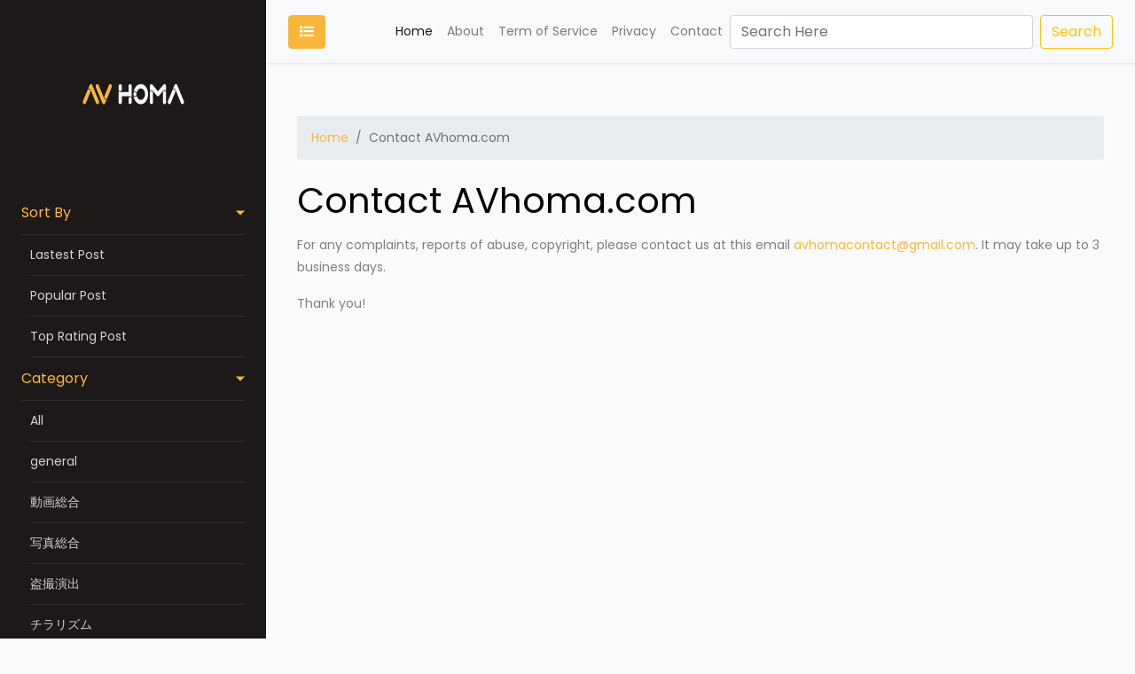

--- FILE ---
content_type: text/html; charset=UTF-8
request_url: https://avhoma.com/contact
body_size: 3333
content:
<!doctype html>
<html lang="en">
  <head>


  	<title>Contact AVhoma.com - Avhoma.com</title>
<meta name="description" content="Contact us - AVhoma.com">
<meta name="keywords" content="avhoma.com, dgpot video, dgpot download, avhoma contact">
<link rel="canonical" href="https://avhoma.com/contact"/>
    <meta property="og:title" content="Contact AVhoma.com" />
<meta property="og:description" content="Contact us - AVhoma.com" />
<meta property="og:url" content="https://avhoma.com/contact" />
<meta property="og:image" content="https://avhoma.com/images/avhoma.png" />

    <meta name="twitter:title" content="Contact AVhoma.com" />
<meta name="twitter:description" content="Contact us - AVhoma.com" />
<meta name="twitter:image" content="https://avhoma.com/images/avhoma.png" />
    <script type="application/ld+json">{"@context":"https://schema.org","@type":"WebPage","name":"Contact AVhoma.com","description":"Contact us - AVhoma.com","url":"https://avhoma.com/contact","image":"https://avhoma.com/images/avhoma.png"}</script>
    <script type="application/ld+json">{"@context":"https://schema.org","@type":"WebPage","name":"Avhoma.com","description":"Avhoma.com","url":"https://avhoma.com/contact"}</script><script type="application/ld+json">{"@context":"https://schema.org","@type":"WebSite","name":"AVhoma.com","description":"AVhoma.com has tens of thousands of japanese adult contents with main genre are amateur, spycam, webcam, teen and more","url":"https://avhoma.com","potentialAction":{"@type":"SearchAction","target":"/search-post?keyword={search}","query-input":"required name=search"},"sameAs":["https://twitter.com/AvhomaAV"]}</script>

	<!-- Global site tag (gtag.js) - Google Analytics -->
<script async src="https://www.googletagmanager.com/gtag/js?id=UA-230713699-1"></script>
<script>
  window.dataLayer = window.dataLayer || [];
  function gtag(){dataLayer.push(arguments);}
  gtag('js', new Date());

  gtag('config', 'UA-230713699-1');
</script>
    <meta charset="utf-8">
    <meta name="viewport" content="width=device-width, initial-scale=1, shrink-to-fit=no">

    <link href="https://fonts.googleapis.com/css?family=Poppins:300,400,500,600,700,800,900" rel="stylesheet">
		<link rel="stylesheet" href="https://stackpath.bootstrapcdn.com/font-awesome/4.7.0/css/font-awesome.min.css">
    <link href="https://vjs.zencdn.net/7.19.2/video-js.css" rel="stylesheet" />
		<link rel="stylesheet" href="https://avhoma.com/css/style.css">
    <link rel="icon" type="image/x-icon" href="https://avhoma.com/images/favicon.png">
  </head>
  <body>
		
		<div class="wrapper d-flex align-items-stretch">
			<nav id="sidebar">
				<div class="p-4 pt-5">
		  		<a href="https://avhoma.com" class="img logo rounded-circle mb-5" style="background-image: url(https://avhoma.com/images/avhoma.svg);"></a>
	        <ul class="list-unstyled components mb-5">
            
              <li class="active"> 
                <a href="#pageSubmenu" data-toggle="collapse" aria-expanded="false" class="dropdown-toggle">Sort By</a>
                <ul class="collapse list-unstyled show" id="pageSubmenu">
                                      <li>
                                        <a href="https://avhoma.com">Lastest Post</a>
                  </li>

                                      <li>
                                        <a href="https://avhoma.com/popular-post">Popular Post</a>
                  </li>

                                      <li>
                                        <a href="https://avhoma.com/top-post">Top Rating Post</a>
                  </li>
                </ul>
              </li>
              <li class="active">
                <a href="#homeSubmenu" data-toggle="collapse" aria-expanded="false" class="dropdown-toggle">Category</a>
                <ul class="collapse list-unstyled show" id="homeSubmenu">
                  <li>
                      <a href="https://avhoma.com">All</a>
                  </li>
                                                                <li>
                                              <a href="https://avhoma.com/category/1/general">general</a>
                      </li>
                                                                <li>
                                              <a href="https://avhoma.com/category/2/%E5%8B%95%E7%94%BB%E7%B7%8F%E5%90%88">動画総合</a>
                      </li>
                                                                <li>
                                              <a href="https://avhoma.com/category/3/%E5%86%99%E7%9C%9F%E7%B7%8F%E5%90%88">写真総合</a>
                      </li>
                                                                <li>
                                              <a href="https://avhoma.com/category/4/%E7%9B%97%E6%92%AE%E6%BC%94%E5%87%BA">盗撮演出</a>
                      </li>
                                                                <li>
                                              <a href="https://avhoma.com/category/5/%E3%83%81%E3%83%A9%E3%83%AA%E3%82%BA%E3%83%A0">チラリズム</a>
                      </li>
                                                                <li>
                                              <a href="https://avhoma.com/category/6/%E8%87%AA%E5%B7%B1%E7%B4%B9%E4%BB%8B">自己紹介</a>
                      </li>
                                                                <li>
                                              <a href="https://avhoma.com/category/7/%E8%87%AA%E6%85%B0">自慰</a>
                      </li>
                                                                <li>
                                              <a href="https://avhoma.com/category/8/%E5%A5%B3%E5%AD%90%E5%A4%A7%E7%94%9F%E3%83%BB%E5%AD%A6%E7%94%9F%E9%A2%A8">女子大生・学生風</a>
                      </li>
                                                                <li>
                                              <a href="https://avhoma.com/category/9/%E9%AC%BC%E7%95%9C%E6%BC%94%E5%87%BA">鬼畜演出</a>
                      </li>
                                                                <li>
                                              <a href="https://avhoma.com/category/10/%E8%90%8C%E3%81%88%E5%A6%B9%E7%B3%BB">萌え妹系</a>
                      </li>
                                                                <li>
                                              <a href="https://avhoma.com/category/11/%E7%B4%A0%E4%BA%BA%E3%83%BB%E6%B8%85%E6%A5%9A%E7%B3%BB">素人・清楚系</a>
                      </li>
                                                                <li>
                                              <a href="https://avhoma.com/category/12/%E4%B8%8B%E7%9D%80%E7%B3%BB">下着系</a>
                      </li>
                                                                <li>
                                              <a href="https://avhoma.com/category/13/%E5%88%B6%E6%9C%8D%E3%83%BB%E3%82%B3%E3%82%B9%E3%83%97%E3%83%AC%E3%83%BB%E6%B0%B4%E7%9D%80">制服・コスプレ・水着</a>
                      </li>
                                                                <li>
                                              <a href="https://avhoma.com/category/14/%E4%BB%B2%E8%89%AF%E3%81%97%E7%B3%BB">仲良し系</a>
                      </li>
                                                                <li>
                                              <a href="https://avhoma.com/category/15/%E3%83%95%E3%82%A7%E3%83%81%E7%B7%8F%E5%90%88">フェチ総合</a>
                      </li>
                                                                <li>
                                              <a href="https://avhoma.com/category/16/OL%E3%83%BB%E5%A5%B3%E6%95%99%E5%B8%AB">OL・女教師</a>
                      </li>
                                                                <li>
                                              <a href="https://avhoma.com/category/17/%E3%81%84%E3%81%BE%E3%81%A9%E3%81%8DGAL">いまどきGAL</a>
                      </li>
                                                                <li>
                                              <a href="https://avhoma.com/category/18/%E3%83%8A%E3%83%B3%E3%83%91%E6%BC%94%E5%87%BA">ナンパ演出</a>
                      </li>
                                                                <li>
                                              <a href="https://avhoma.com/category/19/%E3%82%B0%E3%83%A9%E3%83%93%E3%82%A2%E3%83%BB%E3%82%A2%E3%82%A4%E3%83%89%E3%83%AB">グラビア・アイドル</a>
                      </li>
                                                                <li>
                                              <a href="https://avhoma.com/category/20/%E4%BA%BA%E5%A6%BB%E3%83%BB%E7%86%9F%E5%A5%B3">人妻・熟女</a>
                      </li>
                                                                <li>
                                              <a href="https://avhoma.com/category/21/%E9%9C%B2%E5%87%BA%E6%BC%94%E5%87%BA">露出演出</a>
                      </li>
                                                                <li>
                                              <a href="https://avhoma.com/category/22/%E7%8E%A9%E5%85%B7">玩具</a>
                      </li>
                                                                <li>
                                              <a href="https://avhoma.com/category/23/%E7%A7%98%E5%AF%86">秘密</a>
                      </li>
                                                                <li>
                                              <a href="https://avhoma.com/category/24/%E3%81%8F%E3%81%99%E3%81%90%E3%82%8A">くすぐり</a>
                      </li>
                                                                <li>
                                              <a href="https://avhoma.com/category/25/%E7%BE%8E%E4%B9%B3">美乳</a>
                      </li>
                                                                <li>
                                              <a href="https://avhoma.com/category/26/%E8%B6%B3%E3%83%BB%E7%BE%8E%E8%84%9A">足・美脚</a>
                      </li>
                                                                <li>
                                              <a href="https://avhoma.com/category/27/%E5%90%8C%E6%80%A7">同性</a>
                      </li>
                                                                <li>
                                              <a href="https://avhoma.com/category/28/%E5%90%8C%E4%BA%BA%E8%AA%8C%E3%83%BB%E5%B0%8F%E8%AA%AC">同人誌・小説</a>
                      </li>
                                                                <li>
                                              <a href="https://avhoma.com/category/29/%E3%82%B2%E3%83%BC%E3%83%A0">ゲーム</a>
                      </li>
                                                                <li>
                                              <a href="https://avhoma.com/category/30/%E9%9F%B3%E6%A5%BD">音楽</a>
                      </li>
                                                                <li>
                                              <a href="https://avhoma.com/category/31/%E3%81%9D%E3%81%AE%E4%BB%96%E6%88%90%E4%BA%BA%E5%90%91%E3%81%91">その他成人向け</a>
                      </li>
                                  </ul>
              </li>
	          
	          <li>
              <a href="https://avhoma.com/about">About</a>
	          </li>
            <li>
              <a href="https://avhoma.com/term-of-service">Term of Service</a>
	          </li>
            <li>
              <a href="https://avhoma.com/privacy">Pricacy</a>
	          </li>
	          <li>
              <a href="https://avhoma.com/contact">Contact</a>
	          </li>
	        </ul>
          
	        <div class="footer">
	        	<p>Copyright &copy;<script>document.write(new Date().getFullYear());</script> AVhoma.com</a></p>
	        </div>

	      </div>
    	</nav>

        <!-- Page Content  -->
      <div id="content" class="">
        
        <nav class="navbar navbar-expand-lg navbar-light bg-light">
  <div class="container-fluid">
    <button type="button" id="sidebarCollapse" class="btn btn-primary">
      <i class="fa fa-list-ul"></i>
      <span class="sr-only">Toggle Menu</span>
    </button>
    <button class="btn btn-dark d-inline-block d-lg-none ml-auto" type="button" data-toggle="collapse" data-target="#navbarSupportedContent" aria-controls="navbarSupportedContent" aria-expanded="false" aria-label="Toggle navigation">
        <i class="fa fa-bars"></i>
    </button>
    <div class="collapse navbar-collapse" id="navbarSupportedContent">
    <ul class="nav navbar-nav ml-auto">
      <li class="nav-item active">
          <a class="nav-link" href="https://avhoma.com">Home</a>
      </li>
      <li class="nav-item">
          <a class="nav-link" href="https://avhoma.com/about">About</a>
      </li>
      <li class="nav-item">
          <a class="nav-link" href="https://avhoma.com/term-of-service">Term of Service</a>
      </li>
      <li class="nav-item">
        <a class="nav-link" href="https://avhoma.com/privacy">Privacy</a>
    </li>
      <li class="nav-item">
          <a class="nav-link" href="https://avhoma.com/contact">Contact</a>
      </li>
    </ul>
    <form class="form-inline my-2 my-lg-0" method="get" action="https://avhoma.com/search-post">
        <input class="form-control mr-sm-2" type="search" placeholder="Search Here" name="keyword" aria-label="Search">
        <button class="btn btn-outline-warning my-2 my-sm-0" type="submit">Search</button>
    </form>
</div>   
  </div>
  
</nav>
<div class="container">
    <div class="row" style="padding: 20px">
      <div class="col-12">
        <nav aria-label="breadcrumb">
            <ol class="breadcrumb">
              <li class="breadcrumb-item"><a href="https://avhoma.com">Home</a></li>
              <li class="breadcrumb-item active">Contact AVhoma.com</li>
            </ol>
          </nav>
      </div>
        <div class="col-12 col-lg-12 col-md-12">
            <h1>Contact AVhoma.com</h1>

<p>For any complaints, reports of abuse, copyright, please contact us at this email <a href="/cdn-cgi/l/email-protection#6504130d0a0804060a0b11040611250208040c094b060a08"><span class="__cf_email__" data-cfemail="fb9a8d9394969a9894958f9a988fbb9c969a9297d5989496">[email&#160;protected]</span></a>. It may take up to 3 business days. </p>
<p>Thank you!</p>
        </div>
    </div>
</div>
        
      </div>
		</div>

    <script data-cfasync="false" src="/cdn-cgi/scripts/5c5dd728/cloudflare-static/email-decode.min.js"></script><script src="https://avhoma.com/js/jquery.min.js"></script>
    <script src="https://avhoma.com/js/popper.js"></script>
    <script src="https://avhoma.com/js/bootstrap.min.js"></script>
    <script src="https://avhoma.com/js/main.js"></script>
    <script src="https://vjs.zencdn.net/7.19.2/video.min.js"></script>
    
  <script defer src="https://static.cloudflareinsights.com/beacon.min.js/vcd15cbe7772f49c399c6a5babf22c1241717689176015" integrity="sha512-ZpsOmlRQV6y907TI0dKBHq9Md29nnaEIPlkf84rnaERnq6zvWvPUqr2ft8M1aS28oN72PdrCzSjY4U6VaAw1EQ==" data-cf-beacon='{"version":"2024.11.0","token":"4ba0e1776f684b2483a47b792cbd4d76","r":1,"server_timing":{"name":{"cfCacheStatus":true,"cfEdge":true,"cfExtPri":true,"cfL4":true,"cfOrigin":true,"cfSpeedBrain":true},"location_startswith":null}}' crossorigin="anonymous"></script>
</body>
</html>


--- FILE ---
content_type: image/svg+xml
request_url: https://avhoma.com/images/avhoma.svg
body_size: 1927
content:
<?xml version="1.0" encoding="utf-8"?>
<!-- Generator: Adobe Illustrator 25.0.0, SVG Export Plug-In . SVG Version: 6.00 Build 0)  -->
<svg version="1.1" id="Layer_1" xmlns="http://www.w3.org/2000/svg" xmlns:xlink="http://www.w3.org/1999/xlink" x="0px" y="0px"
	 viewBox="0 0 1000 1000" style="enable-background:new 0 0 1000 1000;" xml:space="preserve">
<style type="text/css">
	.st0{enable-background:new    ;}
	.st1{fill:#F8B739;}
	.st2{fill:#F7F7F7;}
</style>
<g class="st0">
	<path class="st1" d="M85,437.9c2.7,0,5.1,0.9,7.4,2.7c3.6,2.7,6,6.7,7.2,11.9c0.4,2,0.6,4,0.6,5.9c0,2.9-0.5,5.7-1.4,8.4
		L56.9,568.1c-1.3,3.2-3.2,5.8-5.6,7.8c-2.4,2-5,3-7.8,3c-4.2,0-7.8-2.1-10.8-6.2c-2.8-4-4.2-8.6-4.2-14c0-3.4,0.6-6.6,1.8-9.7
		l42-101.4c2.7-6.3,6.7-9.5,12.1-9.7C84.7,437.9,84.8,437.9,85,437.9z M109.7,391.3c1.6,0.7,3,1.7,4.2,3c1.9,2,3.3,4.3,4.4,7
		L179.1,549c1.3,3.1,2,6.3,2,9.7c0,5.6-1.5,10.4-4.6,14.6c-2.9,3.8-6.4,5.7-10.4,5.7c-2.8,0-5.4-1-7.8-3c-2.4-2-4.2-4.6-5.6-7.8
		l-50.8-122.7c-0.9-2.2-2.1-4.1-3.4-5.9c-1.2-1.6-2.5-3-4-4c-0.1-0.2-0.3-0.4-0.4-0.5c-2.4-1.6-4.8-2.6-7.4-3c-0.7,0-1.3,0-2,0
		c-2.4,0-4.6,0.5-6.8,1.6l13.1-32.1c1.2-3.2,2.9-5.8,5.2-7.8c2.5-2.3,5.3-3.5,8.4-3.5C106.6,390.2,108.2,390.6,109.7,391.3z"/>
	<path class="st1" d="M220.3,577.8c-1.5-0.7-2.9-1.7-4.2-3c-1.7-2-3.1-4.3-4.2-7l-61.1-147.7c-1.2-3.1-1.8-6.3-1.8-9.7
		c0-5.6,1.5-10.3,4.4-14.3c2.9-4,6.4-5.9,10.6-5.9c2.8,0,5.4,1,7.8,3c2.4,2,4.2,4.6,5.6,7.8l50.8,122.7c0.9,2.3,2.1,4.4,3.4,6.2
		c1.2,1.4,2.5,2.7,3.8,3.8c0.3,0.2,0.5,0.4,0.6,0.5c2.3,1.6,4.7,2.6,7.4,3c0.7,0,1.3,0,2,0c2.3,0,4.5-0.5,6.8-1.6l-13.3,32.1
		c-1.2,3.2-2.9,5.8-5,7.8c-2.5,2.3-5.3,3.5-8.4,3.5C223.6,578.9,221.9,578.6,220.3,577.8z M245.2,531.2c-2.7,0-5.2-0.9-7.6-2.7
		c-3.5-2.7-5.8-6.6-7-11.9c-0.4-2-0.6-3.9-0.6-5.7c0-3.1,0.5-5.9,1.4-8.6L273.3,401c1.3-3.2,3.2-5.8,5.6-7.8c2.4-2,5-3,7.8-3
		c4.1,0,7.7,2.1,10.8,6.2c2.8,4,4.2,8.6,4.2,14c0,3.4-0.7,6.7-2,9.7l-41.8,101.4c-2.7,6.3-6.7,9.5-12.1,9.7
		C245.5,531.2,245.4,531.2,245.2,531.2z"/>
</g>
<g class="st0">
	<path class="st2" d="M473,390.2c4.4,0,8,2.2,10.9,6.7c2.5,3.8,3.8,8.3,3.8,13.5V514c-2-3.1-4.4-5.4-7.2-7c-2.4-1.4-5-2.2-7.8-2.2
		h-0.2h-14.7h-62.9v53.6v0.3c0,5.4-1.3,10-4,13.7c-2.9,4.3-6.6,6.5-10.9,6.5c-4.1,0-7.7-2-10.8-5.9c-2.8-4-4.2-8.7-4.2-14.3v-0.5
		v-103c1.5,2.3,3.2,4.2,5.2,5.7c2.8,2.2,5.8,3.3,9,3.5c0.4,0,0.9,0,1.4,0h14.3h62.9v-53.9v-0.3c0-4.9,1.2-9.2,3.6-12.9
		c2.9-4.7,6.6-7,11.1-7H473z M380.2,390.2c4.4,0,8,2.2,10.9,6.7c2.5,3.8,3.8,8.3,3.8,13.5v28.3c0,5-1.3,9.3-3.8,12.9
		c-3.1,4.3-6.8,6.5-11.1,6.5c-4,0-7.4-1.7-10.2-5.1c-3.1-3.8-4.6-8.4-4.8-14v-28.6v-0.3c0-4.9,1.2-9.2,3.6-12.9
		c2.9-4.7,6.6-7,11.1-7H380.2z M483.3,516.9c2.8,3.8,4.2,8.3,4.4,13.5v28v0.3c0,5.4-1.3,10-4,13.7c-2.9,4.3-6.6,6.5-10.9,6.5
		c-4.2,0-7.8-2-10.8-5.9c-2.8-4-4.2-8.7-4.2-14.3v-0.5v-27.8c0-5.6,1.5-10.2,4.6-14c2.9-3.6,6.4-5.4,10.4-5.4
		C476.9,511,480.4,513,483.3,516.9z"/>
	<path class="st2" d="M529.7,471.1c1.6,2.5,2.7,5.5,3.2,8.9c0.3,1.4,0.4,3,0.4,4.6c0,1.8-0.1,3.6-0.4,5.4c-0.5,2.7-1.5,5.2-3,7.5
		c-2.9,4.9-6.8,7.3-11.5,7.3c-4.9,0-8.8-2.5-11.7-7.5c-1.2-2-2.1-4.2-2.6-6.7c-0.4-1.8-0.6-3.7-0.6-5.7c0-2.2,0.2-4.2,0.6-6.2
		c0.7-3.1,1.8-5.7,3.4-7.8c2.9-4.3,6.6-6.5,10.9-6.5C522.9,464.3,526.7,466.6,529.7,471.1z M529.3,411.4
		c12.7-14.1,27.3-21.2,43.6-21.2c12.6,0,24.3,4.2,34.9,12.7c10.7,8.4,19.1,19.9,25.3,34.4c6.2,14.5,9.3,30.2,9.3,47.3
		c0,17.1-3.1,32.8-9.3,47.3c-6.2,14.5-14.6,25.9-25.3,34.4c-10.7,8.4-22.3,12.7-34.9,12.7c-16.5,0-31.1-7.1-43.8-21.2
		c-12.7-14.1-20.8-32-24.1-53.8c1.5,2,3.2,3.6,5.2,4.9c2.7,1.4,5.4,2.2,8.2,2.2c3.8,0,7.4-1.3,10.8-4c2.3-2.2,4.1-4.8,5.6-7.8
		c2.4,11.7,7.1,21.2,14.2,28.4c7.1,7.3,15.1,10.9,24,10.9c11,0,20.4-5.3,28.1-15.8c7.7-10.5,11.5-23.2,11.5-38.1
		c0-14.9-3.9-27.6-11.5-38.1c-7.7-10.5-17.1-15.8-28.1-15.8c-8.9,0-16.9,3.7-23.9,11.1c-7,7.4-11.7,16.8-14.1,28.3
		c-2-4-4.6-7-7.8-9.2c-2.8-2-5.7-3-8.8-3c-2.4,0-4.7,0.6-7,1.9c-2.4,1.3-4.5,3.1-6.4,5.4C508.5,443.4,516.6,425.5,529.3,411.4z"/>
	<path class="st2" d="M799.1,390.8c3.1,0.9,5.7,3,8,6.2c2.5,3.8,3.8,8.3,3.8,13.5c0,0.4,0,0.8,0,1.3v43.7c-2-3.1-4.4-5.4-7.2-7
		c-2.5-1.4-5.1-2.2-7.8-2.2c-3.3,0-6.4,1-9.2,3c-1.5,1.1-3.4,3.1-5.9,6.2c-2.5,3.1-3.9,4.9-4.3,5.4l-32.1,38.8
		c-0.1,0.2-0.3,0.3-0.4,0.3v0.3c-1.2,1.3-2.5,2.2-3.8,3c-1.9,1.1-3.8,1.6-5.8,1.6c-2.4,0-4.6-0.8-6.8-2.4c-1.1-0.7-2.1-1.6-3.2-2.7
		l-31.3-37.7c-0.3-0.4-1.3-1.7-3.1-3.9c-1.8-2.2-3.2-3.9-4.3-5c-1.6-1.8-3.2-3.1-4.8-4c-2.5-1.6-5.2-2.4-8-2.4
		c-3.3,0-6.4,1.1-9.4,3.2c-2.1,1.6-4,3.7-5.6,6.2v-44.7c0-0.9,0-1.5,0-1.9c0.1-3.1,0.7-5.8,1.7-8.4c1-2.5,2.3-4.7,3.9-6.5
		c2.5-2.5,5.3-3.9,8.4-4c0.3-0.2,0.5-0.3,0.8-0.3c2.9,0,5.7,1.1,8.4,3.2c1.1,1.1,2.3,2.5,3.8,4.3l49.4,59.8l50.2-60.9
		c0.4-0.4,0.7-0.7,1-1.1c1.2-1.4,2.5-2.6,4-3.5c1.2-0.7,2.5-1.3,3.8-1.6c0.7-0.2,1.3-0.3,2-0.3h0.6C797,390.2,798,390.4,799.1,390.8
		z M682.8,457.3c3.4,4,5.2,8.9,5.4,14.8v86.3v0.3c0,5.4-1.3,10-4,13.7c-2.9,4.3-6.6,6.5-10.9,6.5c-4.1,0-7.7-2-10.8-5.9
		c-2.8-4-4.2-8.7-4.2-14.3v-0.5v-86c0.1-5.4,1.6-9.9,4.4-13.5c2.9-4,6.4-5.9,10.6-5.9C676.8,452.8,680,454.3,682.8,457.3z
		 M806.8,459c2.5,3.6,3.8,7.8,4,12.7v86.8v0.3c0,5.4-1.3,10-4,13.7c-2.9,4.3-6.6,6.5-10.9,6.5c-4.2,0-7.8-2-10.8-5.9
		c-2.8-4-4.2-8.7-4.2-14.3v-0.5v-86.3c0-5.6,1.5-10.2,4.6-14c2.9-3.6,6.4-5.4,10.4-5.4C800.3,452.5,803.9,454.6,806.8,459z"/>
	<path class="st2" d="M883.1,437.9c2.7,0,5.1,0.9,7.4,2.7c3.6,2.7,6,6.7,7.2,11.9c0.4,2,0.6,4,0.6,5.9c0,2.9-0.5,5.7-1.4,8.4
		L855,568.1c-1.3,3.2-3.2,5.8-5.6,7.8c-2.4,2-5,3-7.8,3c-4.2,0-7.8-2.1-10.8-6.2c-2.8-4-4.2-8.6-4.2-14c0-3.4,0.6-6.6,1.8-9.7
		l42-101.4c2.7-6.3,6.7-9.5,12.1-9.7C882.8,437.9,883,437.9,883.1,437.9z M907.8,391.3c1.6,0.7,3,1.7,4.2,3c1.9,2,3.3,4.3,4.4,7
		L977.3,549c1.3,3.1,2,6.3,2,9.7c0,5.6-1.5,10.4-4.6,14.6c-2.9,3.8-6.4,5.7-10.4,5.7c-2.8,0-5.4-1-7.8-3c-2.4-2-4.2-4.6-5.6-7.8
		l-50.8-122.7c-0.9-2.2-2.1-4.1-3.4-5.9c-1.2-1.6-2.5-3-4-4c-0.1-0.2-0.3-0.4-0.4-0.5c-2.4-1.6-4.8-2.6-7.4-3c-0.7,0-1.3,0-2,0
		c-2.4,0-4.6,0.5-6.8,1.6l13.1-32.1c1.2-3.2,2.9-5.8,5.2-7.8c2.5-2.3,5.3-3.5,8.4-3.5C904.7,390.2,906.3,390.6,907.8,391.3z"/>
</g>
</svg>
